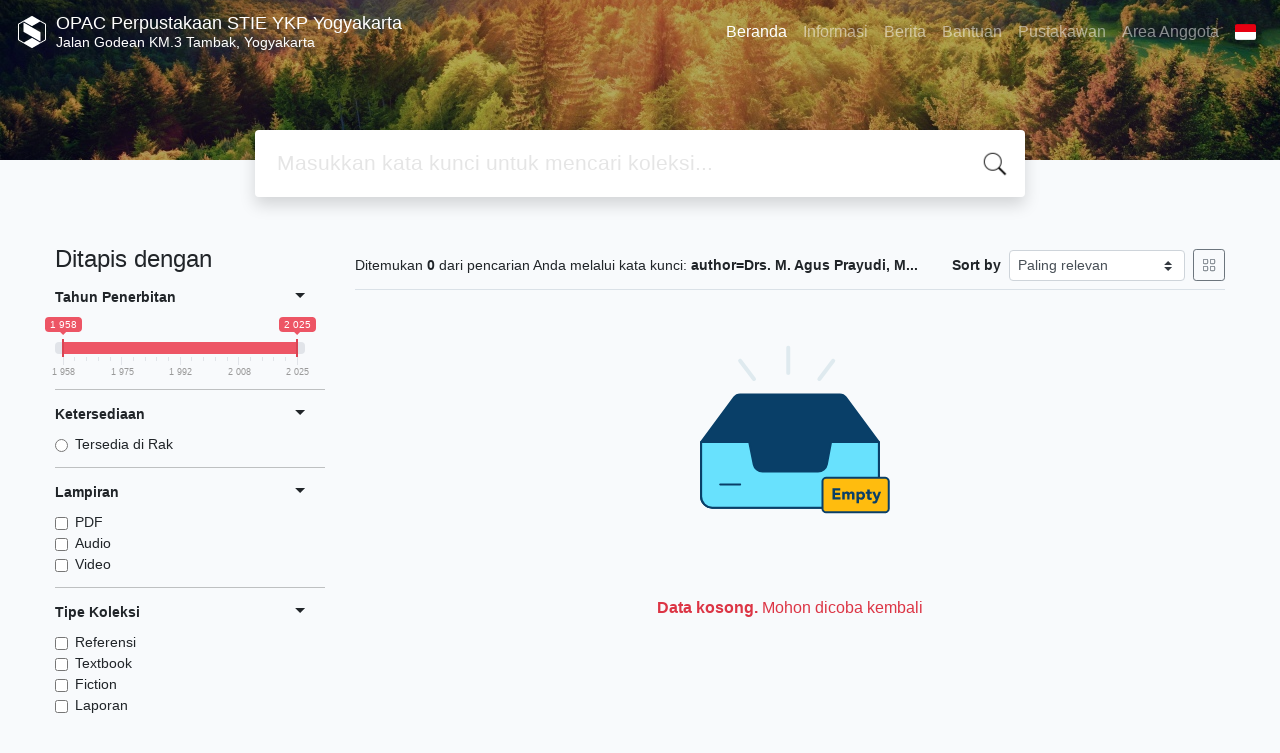

--- FILE ---
content_type: text/html; charset=UTF-8
request_url: https://library.stieykp.ac.id/index.php?author=Drs.+M.+Agus+Prayudi%2C+M.M&search=Search
body_size: 11675
content:
<!--
# ===============================
# Classic SLiMS Template
# ===============================
# @Author: Waris Agung Widodo
# @Email:  ido.alit@gmail.com
# @Date:   2018-01-23T11:25:57+07:00
# @Last modified by:   Waris Agung Widodo
# @Last modified time: 2019-01-03T11:25:57+07:00
-->
<!DOCTYPE html>
<html>
<head>
    <meta charset="utf-8">
    <title>Jalan Godean KM.3 Tambak, Yogyakarta | OPAC Perpustakaan STIE YKP Yogyakarta</title>
    <meta name="viewport" content="width=device-width, initial-scale=1, shrink-to-fit=no">

    <meta http-equiv="X-UA-Compatible" content="IE=edge">
    <meta http-equiv="Content-Type" content="text/html; charset=utf-8"/>
    <meta http-equiv="Pragma" content="no-cache"/>
    <meta http-equiv="Cache-Control" content="no-store, no-cache, must-revalidate, post-check=0, pre-check=0"/>
    <meta http-equiv="Expires" content="Sat, 26 Jul 1997 05:00:00 GMT"/>
                <meta name="description" content="Jalan Godean KM.3 Tambak, Yogyakarta | OPAC Perpustakaan STIE YKP Yogyakarta">
        <meta name="keywords" content="Jalan Godean KM.3 Tambak, Yogyakarta">
        <meta name="viewport" content="width=device-width, height=device-height, initial-scale=1">
    <meta name="generator" content="SLiMS 9 (Bulian)">
    <meta name="theme-color" content="#000">

    <meta property="og:locale" content="id_ID"/>
    <meta property="og:type" content="book"/>
    <meta property="og:title" content="Jalan Godean KM.3 Tambak, Yogyakarta | OPAC Perpustakaan STIE YKP Yogyakarta"/>
            <meta property="og:description" content="Jalan Godean KM.3 Tambak, Yogyakarta"/>
        <meta property="og:url" content="//library.stieykp.ac.id%2Findex.php%3Fauthor%3DDrs.+M.+Agus+Prayudi%2C+M.M%26search%3DSearch"/>
    <meta property="og:site_name" content="OPAC Perpustakaan STIE YKP Yogyakarta"/>
            <meta property="og:image"
              content="//library.stieykp.ac.id/template/default/img/logo.png"/>
    
    <meta name="twitter:card" content="summary">
    <meta name="twitter:url" content="//library.stieykp.ac.id%2Findex.php%3Fauthor%3DDrs.+M.+Agus+Prayudi%2C+M.M%26search%3DSearch"/>
    <meta name="twitter:title" content="Jalan Godean KM.3 Tambak, Yogyakarta | OPAC Perpustakaan STIE YKP Yogyakarta"/>
            <meta property="twitter:image"
              content="//library.stieykp.ac.id/template/default/img/logo.png"/>
        <!-- // load bootstrap style -->
    <link rel="stylesheet" href="template/default/assets/css/bootstrap.min.css">
    <!-- // font awesome -->
    <link rel="stylesheet" href="template/default/assets/plugin/font-awesome/css/fontawesome-all.min.css">
    <!-- Tailwind CSS -->
    <link rel="stylesheet" href="template/default/assets/css/tailwind.min.css">
    <!-- Vegas CSS -->
    <link rel="stylesheet" href="template/default/assets/plugin/vegas/vegas.min.css">
    <link href="/js/toastr/toastr.min.css?31093856" rel="stylesheet" type="text/css"/>
    <!-- CKEditor5 CSS -->
    <link rel="stylesheet" href="/js/ckeditor5/ckeditor5.css">
    <!-- SLiMS CSS -->
    <link rel="stylesheet" href="/js/colorbox/colorbox.css">
    <link rel="stylesheet" href="/js/ion.rangeSlider/css/ion.rangeSlider.min.css">
    <!-- // Flag css -->
    <link rel="stylesheet" href="template/default/assets/css/flag-icon.min.css">
    <!-- // my custom style -->
    <link rel="stylesheet" href="template/default/assets/css/style.css?v=20260128-093856">

        <link rel="shortcut icon" href="webicon.ico" type="image/x-icon"/>

    <!-- // load vue js -->
    <script src="template/default/assets/js/vue.min.js"></script>
    <!-- // load jquery library -->
    <script src="template/default/assets/js/jquery.min.js"></script>
    <script src="template/default/assets/js/masonry.pkgd.min.js"></script>
    <!-- // load bootstrap javascript -->
    <script src="template/default/assets/js/bootstrap.bundle.min.js"></script>
    <!-- // load vegas javascript -->
    <script src="template/default/assets/plugin/vegas/vegas.min.js"></script>
    <script src="/js/toastr/toastr.min.js"></script>
    <!-- // load SLiMS javascript -->
    <script src="/js/colorbox/jquery.colorbox-min.js"></script>
    <script src="/js/gui.js?v=cc033"></script>
    <script src="/js/fancywebsocket.js"></script>
    <script src="/js/ion.rangeSlider/js/ion.rangeSlider.min.js"></script>
    
</head>
<body class="bg-grey-lightest">

<div class="result-search">
    <section id="section1 container-fluid">
        <header class="c-header">
            <div class="mask"></div>
          
<nav class="navbar navbar-expand-lg navbar-dark bg-transparent">
    <a class="navbar-brand inline-flex items-center" href="index.php">
                <svg
            class="fill-current text-white inline-block h-8 w-8"
            version="1.1"
            xmlns="http://www.w3.org/2000/svg" xmlns:xlink="http://www.w3.org/1999/xlink"
            viewBox="0 0 118.4 135" style="enable-background:new 0 0 118.4 135;"
            xml:space="preserve">
                <path d="M118.3,98.3l0-62.3l0-0.2c-0.1-1.6-1-3-2.3-3.9c-0.1,0-0.1-0.1-0.2-0.1L61.9,0.8c-1.7-1-3.9-1-5.4-0.1l-54,31.1
                l-0.4,0.2C0.9,33,0.1,34.4,0,36c0,0.1,0,0.2,0,0.3l0,62.4l0,0.3c0.1,1.6,1,3,2.3,3.9c0.1,0.1,0.2,0.1,0.2,0.2l53.9,31.1l0.3,0.2
                c0.8,0.4,1.6,0.6,2.4,0.6c0.8,0,1.5-0.2,2.2-0.5l53.9-31.1c0.3-0.1,0.6-0.3,0.9-0.5c1.2-0.9,2-2.3,2.1-3.7c0-0.1,0-0.3,0-0.4
                C118.4,98.6,118.3,98.5,118.3,98.3z M114.4,98.8c0,0.3-0.2,0.7-0.5,0.9c-0.1,0.1-0.2,0.1-0.2,0.1l-20.6,11.9L59.2,92.1l-33.9,19.6
                L4.6,99.7l0,0l0,0C4.2,99.5,4,99.2,4,98.8l0-62.5l0,0l0-0.1c0-0.4,0.2-0.7,0.5-0.9l20.8-12l33.9,19.6l33.9-19.6l20.6,11.9l0.1,0
                c0.3,0.2,0.5,0.5,0.6,0.9l0,62.3L114.4,98.8L114.4,98.8z M95.3,68.6v39.4L23.1,66.4V26.9L95.3,68.6z"/>
         </svg>
                <div class="inline-flex flex-col leading-tight ml-2">
            <h1 class="text-lg m-0 p-0">OPAC Perpustakaan STIE YKP Yogyakarta</h1>
                        <h2 class="text-sm lead m-0 p-0">Jalan Godean KM.3 Tambak, Yogyakarta</h2>
                    </div>
    </a>
    <button class="navbar-toggler" type="button" data-toggle="collapse" data-target="#navbarSupportedContent"
            aria-controls="navbarSupportedContent" aria-expanded="false" aria-label="Toggle navigation">
        <span class="navbar-toggler-icon"></span>
    </button>

    <div class="collapse navbar-collapse" id="navbarSupportedContent">
        <ul class="navbar-nav ml-auto">
          <li class="nav-item active">
    <a class="nav-link" href="index.php">Beranda</a>
</li><li class="nav-item ">
    <a class="nav-link" href="index.php?p=libinfo">Informasi</a>
</li><li class="nav-item ">
    <a class="nav-link" href="index.php?p=news">Berita</a>
</li><li class="nav-item ">
    <a class="nav-link" href="index.php?p=help">Bantuan</a>
</li><li class="nav-item ">
    <a class="nav-link" href="index.php?p=librarian">Pustakawan</a>
</li>                        <li class="nav-item ">
                  <a class="nav-link" href="index.php?p=member">Area Anggota</a>
              </li>
                      <li class="nav-item dropdown">
                              <a class="nav-link dropdown-toggle cursor-pointer" type="button" id="languageMenuButton"
                   data-toggle="dropdown" aria-haspopup="true" aria-expanded="false">
                    <span class="flag-icon flag-icon-id" style="border-radius: 2px;"></span>
                </a>
                <div class="dropdown-menu bg-grey-lighter dropdown-menu-lg-right" aria-labelledby="dropdownMenuButton">
                    <h6 class="dropdown-header">Pilih Bahasa : </h6>
                      <a class="dropdown-item" href="index.php?select_lang=ar_SA">
        <span class="flag-icon flag-icon-sa mr-2" style="border-radius: 2px;"></span> Bahasa Arab
    </a>    <a class="dropdown-item" href="index.php?select_lang=bn_BD">
        <span class="flag-icon flag-icon-bd mr-2" style="border-radius: 2px;"></span> Bahasa Bengal
    </a>    <a class="dropdown-item" href="index.php?select_lang=pt_BR">
        <span class="flag-icon flag-icon-br mr-2" style="border-radius: 2px;"></span> Bahasa Brazil Portugis
    </a>    <a class="dropdown-item" href="index.php?select_lang=en_US">
        <span class="flag-icon flag-icon-us mr-2" style="border-radius: 2px;"></span> Bahasa Inggris
    </a>    <a class="dropdown-item" href="index.php?select_lang=es_ES">
        <span class="flag-icon flag-icon-es mr-2" style="border-radius: 2px;"></span> Bahasa Spanyol
    </a>    <a class="dropdown-item" href="index.php?select_lang=de_DE">
        <span class="flag-icon flag-icon-de mr-2" style="border-radius: 2px;"></span> Bahasa Jerman
    </a>    <a class="dropdown-item" href="index.php?select_lang=id_ID">
        <span class="flag-icon flag-icon-id mr-2" style="border-radius: 2px;"></span> Bahasa Indonesia
    </a>    <a class="dropdown-item" href="index.php?select_lang=ja_JP">
        <span class="flag-icon flag-icon-jp mr-2" style="border-radius: 2px;"></span> Bahasa Jepang
    </a>    <a class="dropdown-item" href="index.php?select_lang=ms_MY">
        <span class="flag-icon flag-icon-my mr-2" style="border-radius: 2px;"></span> Bahasa Melayu
    </a>    <a class="dropdown-item" href="index.php?select_lang=fa_IR">
        <span class="flag-icon flag-icon-ir mr-2" style="border-radius: 2px;"></span> Bahasa Persia
    </a>    <a class="dropdown-item" href="index.php?select_lang=ru_RU">
        <span class="flag-icon flag-icon-ru mr-2" style="border-radius: 2px;"></span> Bahasa Rusia
    </a>    <a class="dropdown-item" href="index.php?select_lang=th_TH">
        <span class="flag-icon flag-icon-th mr-2" style="border-radius: 2px;"></span> Bahasa Thailand
    </a>    <a class="dropdown-item" href="index.php?select_lang=tr_TR">
        <span class="flag-icon flag-icon-tr mr-2" style="border-radius: 2px;"></span> Bahasa Turki
    </a>    <a class="dropdown-item" href="index.php?select_lang=ur_PK">
        <span class="flag-icon flag-icon-pk mr-2" style="border-radius: 2px;"></span> Bahasa Urdu
    </a>                </div>
            </li>
        </ul>
    </div>
</nav>
        </header>
      
<div class="search" id="search-wraper" xmlns:v-bind="http://www.w3.org/1999/xhtml">
    <div class="container">
        <div class="row">
            <div class="col-lg-8 mx-auto">
                <div class="card border-0 shadow">
                    <div class="card-body">
                        <form class="" action="index.php" method="get" @submit.prevent="searchSubmit">
                            <input type="hidden" ref="csrf_token" value="a019c946108f37d66df0689415ff7c1ff131461c573cc1fe08a46ca690433453500f0e">
                            <input type="hidden" name="csrf_token" value="a019c946108f37d66df0689415ff7c1ff131461c573cc1fe08a46ca690433453500f0e">
                            <input type="hidden" name="search" value="search">
                            <input ref="keywords" value="" v-model.trim="keywords"
                                   @focus="searchOnFocus" @blur="searchOnBlur" type="text" id="search-input"
                                   name="keywords" class="input-transparent w-100" autocomplete="off"
                                   placeholder="Masukkan kata kunci untuk mencari koleksi..."/>
                        </form>
                    </div>
                </div>
                <transition name="slide-fade">
                    <div v-if="show" class="advanced-wraper shadow mt-4" id="advanced-wraper"
                         v-click-outside="hideSearch">
                        <p class="label mb-2">
                            Pencarian berdasarkan :                            <i @click="hideSearch"
                               class="far fa-times-circle float-right text-danger cursor-pointer"></i>
                        </p>
                        <div class="d-flex flex-wrap">
                            <a v-bind:class="{'btn-primary text-white': searchBy === 'keywords', 'btn-outline-secondary': searchBy !== 'keywords' }"
                               @click="searchOnClick('keywords')" class="btn mr-2 mb-2">SEMUA</a>
                            <a v-bind:class="{'btn-primary text-white': searchBy === 'author', 'btn-outline-secondary': searchBy !== 'author' }"
                               @click="searchOnClick('author')" class="btn mr-2 mb-2">Pengarang</a>
                            <a v-bind:class="{'btn-primary text-white': searchBy === 'subject', 'btn-outline-secondary': searchBy !== 'subject' }"
                               @click="searchOnClick('subject')" class="btn mr-2 mb-2">Subjek</a>
                            <a v-bind:class="{'btn-primary text-white': searchBy === 'isbn', 'btn-outline-secondary': searchBy !== 'isbn' }"
                               @click="searchOnClick('isbn')" class="btn mr-2 mb-2">ISBN/ISSN</a>
                            <button class="btn btn-light mr-2 mb-2" disabled>ATAU COBA</button>
                            <a class="btn btn-outline-primary mr-2 mb-2" data-toggle="modal" data-target="#adv-modal">Pencarian Spesifik</a>
                        </div>
                        <p v-if="lastKeywords.length > 0" class="label mt-4">Pencarian terakhir:</p>
                        <a :href="`index.php?${tmpObj[k].searchBy}=${tmpObj[k].text}&search=search`"
                           class="flex items-center justify-between py-1 text-decoration-none text-grey-darkest hover:text-blue"
                           v-for="k in lastKeywords" :key="k"><span><i
                                        class="far fa-clock text-grey-dark mr-2"></i><span class="italic text-sm">{{tmpObj[k].text}}</span></span><i
                                    class="fas fa-angle-right text-grey-dark"></i></a>
                    </div>
                </transition>
            </div>
        </div>
    </div>
</div>
    </section>

    <section class="container mt-5">
        <div class="row">
            <div class="col-md-3">
                <h4>Ditapis dengan</h4>
                <form id="search-filter"><ul class="list-group list-group-flush"><input type="hidden" name="csrf_token" value="a019c946108f37d66df0689415ff7c1ff131461c573cc1fe08a46ca690433453500f0e"><li class="list-group-item bg-transparent pl-0 border-top-0">                <div class="d-flex justify-content-between align-items-center cursor-pointer" data-toggle="collapse" data-target="#collapse-0">
                    <strong class="text-sm">Tahun Penerbitan</strong>
                    <i class="dropdown-toggle"></i>
                </div>
                <div class="collapse show text-sm" id="collapse-0"><div class="mt-2">                        <input type="text" class="input-slider" name="years" value=""
                               data-type="double"
                               data-min="1958"
                               data-max="2025"
                               data-from="1958"
                               data-to="2025"
                               data-grid="true"
                        /></div></div></li><li class="list-group-item bg-transparent pl-0">                <div class="d-flex justify-content-between align-items-center cursor-pointer" data-toggle="collapse" data-target="#collapse-1">
                    <strong class="text-sm">Ketersediaan</strong>
                    <i class="dropdown-toggle"></i>
                </div>
                <div class="collapse show text-sm" id="collapse-1"><div class="mt-2">                            <div class="form-check">
                                <input class="form-check-input" name="availability" type="radio" 
                                    id="item-5ab17b0b3dec3333c9bdb62de164720c" value="1"  >
                                <label class="form-check-label" for="item-5ab17b0b3dec3333c9bdb62de164720c">Tersedia di Rak</label>
                            </div></div></div></li><li class="list-group-item bg-transparent pl-0">                <div class="d-flex justify-content-between align-items-center cursor-pointer" data-toggle="collapse" data-target="#collapse-2">
                    <strong class="text-sm">Lampiran</strong>
                    <i class="dropdown-toggle"></i>
                </div>
                <div class="collapse show text-sm" id="collapse-2"><div class="mt-2">                            <div class="form-check">
                                <input class="form-check-input" name="attachment[0]" type="checkbox" 
                                    id="item-afc193206ae794f129afb7d8a6cc8122" value="pdf"  >
                                <label class="form-check-label" for="item-afc193206ae794f129afb7d8a6cc8122">PDF</label>
                            </div>                            <div class="form-check">
                                <input class="form-check-input" name="attachment[1]" type="checkbox" 
                                    id="item-1a2b2cc126a85d4028fa7919776dc45b" value="audio"  >
                                <label class="form-check-label" for="item-1a2b2cc126a85d4028fa7919776dc45b">Audio</label>
                            </div>                            <div class="form-check">
                                <input class="form-check-input" name="attachment[2]" type="checkbox" 
                                    id="item-28eec7e0be9d6842b2843039f5c73553" value="video"  >
                                <label class="form-check-label" for="item-28eec7e0be9d6842b2843039f5c73553">Video</label>
                            </div></div></div></li><li class="list-group-item bg-transparent pl-0">                <div class="d-flex justify-content-between align-items-center cursor-pointer" data-toggle="collapse" data-target="#collapse-3">
                    <strong class="text-sm">Tipe Koleksi</strong>
                    <i class="dropdown-toggle"></i>
                </div>
                <div class="collapse show text-sm" id="collapse-3"><div class="mt-2">                            <div class="form-check">
                                <input class="form-check-input" name="colltype[0]" type="checkbox" 
                                    id="item-16109c4e81f3c7fdbea0a42769f4373d" value="1"  >
                                <label class="form-check-label" for="item-16109c4e81f3c7fdbea0a42769f4373d">Referensi</label>
                            </div>                            <div class="form-check">
                                <input class="form-check-input" name="colltype[1]" type="checkbox" 
                                    id="item-62877b1a4db45cc26974896022080de0" value="2"  >
                                <label class="form-check-label" for="item-62877b1a4db45cc26974896022080de0">Textbook</label>
                            </div>                            <div class="form-check">
                                <input class="form-check-input" name="colltype[2]" type="checkbox" 
                                    id="item-048f6866134ce22950a1b4fe27212546" value="3"  >
                                <label class="form-check-label" for="item-048f6866134ce22950a1b4fe27212546">Fiction</label>
                            </div>                            <div class="form-check">
                                <input class="form-check-input" name="colltype[3]" type="checkbox" 
                                    id="item-1e8004294da90269f866c94798e3374a" value="4"  >
                                <label class="form-check-label" for="item-1e8004294da90269f866c94798e3374a">Laporan</label>
                            </div><div class="collapse" id="seeMore-3">                            <div class="form-check">
                                <input class="form-check-input" name="colltype[4]" type="checkbox" 
                                    id="item-f72e648921c8f9393416e73cac8a981a" value="5"  >
                                <label class="form-check-label" for="item-f72e648921c8f9393416e73cac8a981a">Skripsi</label>
                            </div>                            <div class="form-check">
                                <input class="form-check-input" name="colltype[5]" type="checkbox" 
                                    id="item-2e0d4d18f1576eb575b41f4a393137a5" value="6"  >
                                <label class="form-check-label" for="item-2e0d4d18f1576eb575b41f4a393137a5">Tugas Akhir</label>
                            </div>                            <div class="form-check">
                                <input class="form-check-input" name="colltype[6]" type="checkbox" 
                                    id="item-cd81a9f0fafcf82e96d23c2fc2a07fd7" value="7"  >
                                <label class="form-check-label" for="item-cd81a9f0fafcf82e96d23c2fc2a07fd7">Jurnal</label>
                            </div>                            <div class="form-check">
                                <input class="form-check-input" name="colltype[7]" type="checkbox" 
                                    id="item-8f486a7c48de55c0942dc75aa2874d8e" value="8"  >
                                <label class="form-check-label" for="item-8f486a7c48de55c0942dc75aa2874d8e">Prosiding</label>
                            </div>                            <div class="form-check">
                                <input class="form-check-input" name="colltype[8]" type="checkbox" 
                                    id="item-8e6a8815d767077ac68421a6f85b5ac2" value="9"  >
                                <label class="form-check-label" for="item-8e6a8815d767077ac68421a6f85b5ac2">Kamus</label>
                            </div>                            <div class="form-check">
                                <input class="form-check-input" name="colltype[9]" type="checkbox" 
                                    id="item-b7d763fc52d6bd6aa41539ad3d22cf0a" value="10"  >
                                <label class="form-check-label" for="item-b7d763fc52d6bd6aa41539ad3d22cf0a">000</label>
                            </div>                            <div class="form-check">
                                <input class="form-check-input" name="colltype[10]" type="checkbox" 
                                    id="item-fdb82eeaa53f4b8e51e153d431d681b6" value="11"  >
                                <label class="form-check-label" for="item-fdb82eeaa53f4b8e51e153d431d681b6">100</label>
                            </div>                            <div class="form-check">
                                <input class="form-check-input" name="colltype[11]" type="checkbox" 
                                    id="item-f0281ce4a9d3c1903af1290cf7f995ae" value="12"  >
                                <label class="form-check-label" for="item-f0281ce4a9d3c1903af1290cf7f995ae">200</label>
                            </div>                            <div class="form-check">
                                <input class="form-check-input" name="colltype[12]" type="checkbox" 
                                    id="item-4232b877da682b1382b3ab928d85f03a" value="13"  >
                                <label class="form-check-label" for="item-4232b877da682b1382b3ab928d85f03a">300</label>
                            </div>                            <div class="form-check">
                                <input class="form-check-input" name="colltype[13]" type="checkbox" 
                                    id="item-55056102b1ee3a406d8caa857d913050" value="14"  >
                                <label class="form-check-label" for="item-55056102b1ee3a406d8caa857d913050">400</label>
                            </div>                            <div class="form-check">
                                <input class="form-check-input" name="colltype[14]" type="checkbox" 
                                    id="item-f591938d788247d4ac1853606e12476c" value="15"  >
                                <label class="form-check-label" for="item-f591938d788247d4ac1853606e12476c">500</label>
                            </div>                            <div class="form-check">
                                <input class="form-check-input" name="colltype[15]" type="checkbox" 
                                    id="item-01a0083ff44444662839377e6e2618ca" value="16"  >
                                <label class="form-check-label" for="item-01a0083ff44444662839377e6e2618ca">600</label>
                            </div>                            <div class="form-check">
                                <input class="form-check-input" name="colltype[16]" type="checkbox" 
                                    id="item-3fb78cc6c301b8e8d1039b606ae4213f" value="17"  >
                                <label class="form-check-label" for="item-3fb78cc6c301b8e8d1039b606ae4213f">700</label>
                            </div>                            <div class="form-check">
                                <input class="form-check-input" name="colltype[17]" type="checkbox" 
                                    id="item-38f7fac41d28fe56bf91f8d8847e32fe" value="18"  >
                                <label class="form-check-label" for="item-38f7fac41d28fe56bf91f8d8847e32fe">800</label>
                            </div>                            <div class="form-check">
                                <input class="form-check-input" name="colltype[18]" type="checkbox" 
                                    id="item-53cb0f0729e3d66a141c8107a874113b" value="19"  >
                                <label class="form-check-label" for="item-53cb0f0729e3d66a141c8107a874113b">900</label>
                            </div>                            <div class="form-check">
                                <input class="form-check-input" name="colltype[19]" type="checkbox" 
                                    id="item-07cc00d1561980c3915fd421fa53bf88" value="20"  >
                                <label class="form-check-label" for="item-07cc00d1561980c3915fd421fa53bf88">Majalah</label>
                            </div></div><a class="d-block mt-2" data-toggle="collapse" href="#seeMore-3">Lihat Lebih Banyak</a></div></div></li><li class="list-group-item bg-transparent pl-0">                <div class="d-flex justify-content-between align-items-center cursor-pointer" data-toggle="collapse" data-target="#collapse-4">
                    <strong class="text-sm">Format Fisik Dokumen</strong>
                    <i class="dropdown-toggle"></i>
                </div>
                <div class="collapse show text-sm" id="collapse-4"><div class="mt-2">                            <div class="form-check">
                                <input class="form-check-input" name="gmd[0]" type="checkbox" 
                                    id="item-b2acd84792ec25ff36bfb20b13d0886e" value="1"  >
                                <label class="form-check-label" for="item-b2acd84792ec25ff36bfb20b13d0886e">Text</label>
                            </div>                            <div class="form-check">
                                <input class="form-check-input" name="gmd[1]" type="checkbox" 
                                    id="item-92d58ac6cc24c0ca1657524fba382240" value="2"  >
                                <label class="form-check-label" for="item-92d58ac6cc24c0ca1657524fba382240">Art Original</label>
                            </div>                            <div class="form-check">
                                <input class="form-check-input" name="gmd[2]" type="checkbox" 
                                    id="item-a33ae37656faf573f04f099a523318df" value="3"  >
                                <label class="form-check-label" for="item-a33ae37656faf573f04f099a523318df">Chart</label>
                            </div>                            <div class="form-check">
                                <input class="form-check-input" name="gmd[3]" type="checkbox" 
                                    id="item-322aebe32b5fd1b3b60a3f3be67bd889" value="4"  >
                                <label class="form-check-label" for="item-322aebe32b5fd1b3b60a3f3be67bd889">Computer Software</label>
                            </div><div class="collapse" id="seeMore-4">                            <div class="form-check">
                                <input class="form-check-input" name="gmd[4]" type="checkbox" 
                                    id="item-71e7e65b101dc5446b1687aa517d2945" value="5"  >
                                <label class="form-check-label" for="item-71e7e65b101dc5446b1687aa517d2945">Diorama</label>
                            </div>                            <div class="form-check">
                                <input class="form-check-input" name="gmd[5]" type="checkbox" 
                                    id="item-a77034462c859c1fb7ca944b440bd4dc" value="6"  >
                                <label class="form-check-label" for="item-a77034462c859c1fb7ca944b440bd4dc">Filmstrip</label>
                            </div>                            <div class="form-check">
                                <input class="form-check-input" name="gmd[6]" type="checkbox" 
                                    id="item-1bacc3e5205517ff1bb495645834a5dc" value="7"  >
                                <label class="form-check-label" for="item-1bacc3e5205517ff1bb495645834a5dc">Flash Card</label>
                            </div>                            <div class="form-check">
                                <input class="form-check-input" name="gmd[7]" type="checkbox" 
                                    id="item-20b13161c5aaa5af85371b532fc50dee" value="8"  >
                                <label class="form-check-label" for="item-20b13161c5aaa5af85371b532fc50dee">Game</label>
                            </div>                            <div class="form-check">
                                <input class="form-check-input" name="gmd[8]" type="checkbox" 
                                    id="item-5f06c77a7cd29620f77871739c6f9839" value="9"  >
                                <label class="form-check-label" for="item-5f06c77a7cd29620f77871739c6f9839">Globe</label>
                            </div>                            <div class="form-check">
                                <input class="form-check-input" name="gmd[9]" type="checkbox" 
                                    id="item-b345a848b03115fd31e62a3e3e42389d" value="10"  >
                                <label class="form-check-label" for="item-b345a848b03115fd31e62a3e3e42389d">Kit</label>
                            </div>                            <div class="form-check">
                                <input class="form-check-input" name="gmd[10]" type="checkbox" 
                                    id="item-776e70e1bc1db4837e1d2eace0c0be46" value="11"  >
                                <label class="form-check-label" for="item-776e70e1bc1db4837e1d2eace0c0be46">Map</label>
                            </div>                            <div class="form-check">
                                <input class="form-check-input" name="gmd[11]" type="checkbox" 
                                    id="item-142c3e3ee4dae23dc4665710a05971f2" value="12"  >
                                <label class="form-check-label" for="item-142c3e3ee4dae23dc4665710a05971f2">Microform</label>
                            </div>                            <div class="form-check">
                                <input class="form-check-input" name="gmd[12]" type="checkbox" 
                                    id="item-6e74f8238557f99d1b1ace6aadf8050e" value="13"  >
                                <label class="form-check-label" for="item-6e74f8238557f99d1b1ace6aadf8050e">Manuscript</label>
                            </div>                            <div class="form-check">
                                <input class="form-check-input" name="gmd[13]" type="checkbox" 
                                    id="item-18ce49e07e6a2648281b99d7d2ab9159" value="14"  >
                                <label class="form-check-label" for="item-18ce49e07e6a2648281b99d7d2ab9159">Model</label>
                            </div>                            <div class="form-check">
                                <input class="form-check-input" name="gmd[14]" type="checkbox" 
                                    id="item-b70c74be6c1b82b8b1a4511ad985588e" value="15"  >
                                <label class="form-check-label" for="item-b70c74be6c1b82b8b1a4511ad985588e">Motion Picture</label>
                            </div>                            <div class="form-check">
                                <input class="form-check-input" name="gmd[15]" type="checkbox" 
                                    id="item-ec7baf7cb7b1f8d0706f8b954650f392" value="16"  >
                                <label class="form-check-label" for="item-ec7baf7cb7b1f8d0706f8b954650f392">Microscope Slide</label>
                            </div>                            <div class="form-check">
                                <input class="form-check-input" name="gmd[16]" type="checkbox" 
                                    id="item-d5113237d8ea7963733a673601ef3337" value="17"  >
                                <label class="form-check-label" for="item-d5113237d8ea7963733a673601ef3337">Music</label>
                            </div>                            <div class="form-check">
                                <input class="form-check-input" name="gmd[17]" type="checkbox" 
                                    id="item-738e6c54415aaf5cc9dd4f178854f8aa" value="18"  >
                                <label class="form-check-label" for="item-738e6c54415aaf5cc9dd4f178854f8aa">Picture</label>
                            </div>                            <div class="form-check">
                                <input class="form-check-input" name="gmd[18]" type="checkbox" 
                                    id="item-0643fe08746591313c99ce400746e3a9" value="19"  >
                                <label class="form-check-label" for="item-0643fe08746591313c99ce400746e3a9">Realia</label>
                            </div>                            <div class="form-check">
                                <input class="form-check-input" name="gmd[19]" type="checkbox" 
                                    id="item-599e4e90fc441af7e8da96e035ec04ed" value="20"  >
                                <label class="form-check-label" for="item-599e4e90fc441af7e8da96e035ec04ed">Slide</label>
                            </div>                            <div class="form-check">
                                <input class="form-check-input" name="gmd[20]" type="checkbox" 
                                    id="item-44cf8a58f8d8fb7cf78091c9b1cbe54c" value="21"  >
                                <label class="form-check-label" for="item-44cf8a58f8d8fb7cf78091c9b1cbe54c">Sound Recording</label>
                            </div>                            <div class="form-check">
                                <input class="form-check-input" name="gmd[21]" type="checkbox" 
                                    id="item-d7889c41e07e1e6bab7fd243f641717a" value="22"  >
                                <label class="form-check-label" for="item-d7889c41e07e1e6bab7fd243f641717a">Technical Drawing</label>
                            </div>                            <div class="form-check">
                                <input class="form-check-input" name="gmd[22]" type="checkbox" 
                                    id="item-76f69362b695666728cbf9760e675ee1" value="23"  >
                                <label class="form-check-label" for="item-76f69362b695666728cbf9760e675ee1">Transparency</label>
                            </div>                            <div class="form-check">
                                <input class="form-check-input" name="gmd[23]" type="checkbox" 
                                    id="item-bf354f0475a289652c0677e9d653eb24" value="24"  >
                                <label class="form-check-label" for="item-bf354f0475a289652c0677e9d653eb24">Video Recording</label>
                            </div>                            <div class="form-check">
                                <input class="form-check-input" name="gmd[24]" type="checkbox" 
                                    id="item-4ecc07878966ab190f89f993f2cbc0f7" value="25"  >
                                <label class="form-check-label" for="item-4ecc07878966ab190f89f993f2cbc0f7">Equipment</label>
                            </div>                            <div class="form-check">
                                <input class="form-check-input" name="gmd[25]" type="checkbox" 
                                    id="item-2c4343f7cdd2ba5ed8b123127462b701" value="26"  >
                                <label class="form-check-label" for="item-2c4343f7cdd2ba5ed8b123127462b701">Computer File</label>
                            </div>                            <div class="form-check">
                                <input class="form-check-input" name="gmd[26]" type="checkbox" 
                                    id="item-4bec2f82372a3bf190bb17e53848a969" value="27"  >
                                <label class="form-check-label" for="item-4bec2f82372a3bf190bb17e53848a969">Cartographic Material</label>
                            </div>                            <div class="form-check">
                                <input class="form-check-input" name="gmd[27]" type="checkbox" 
                                    id="item-3b2f028a94f4c8cca2c3e85eb1b8adee" value="28"  >
                                <label class="form-check-label" for="item-3b2f028a94f4c8cca2c3e85eb1b8adee">CD-ROM</label>
                            </div>                            <div class="form-check">
                                <input class="form-check-input" name="gmd[28]" type="checkbox" 
                                    id="item-d191a84009f2d736461c760fc1d9ed5c" value="29"  >
                                <label class="form-check-label" for="item-d191a84009f2d736461c760fc1d9ed5c">Multimedia</label>
                            </div>                            <div class="form-check">
                                <input class="form-check-input" name="gmd[29]" type="checkbox" 
                                    id="item-6f3fd9043889040df02c1a4ad346627d" value="30"  >
                                <label class="form-check-label" for="item-6f3fd9043889040df02c1a4ad346627d">Electronic Resource</label>
                            </div>                            <div class="form-check">
                                <input class="form-check-input" name="gmd[30]" type="checkbox" 
                                    id="item-1eb1fd9dc0d5584d2cf7cd8d87c6ba34" value="31"  >
                                <label class="form-check-label" for="item-1eb1fd9dc0d5584d2cf7cd8d87c6ba34">Digital Versatile Disc</label>
                            </div>                            <div class="form-check">
                                <input class="form-check-input" name="gmd[31]" type="checkbox" 
                                    id="item-4558039d2ff0885fecf3b13cc4b88143" value="32"  >
                                <label class="form-check-label" for="item-4558039d2ff0885fecf3b13cc4b88143">452 hlm; 24 x 20 cm\";\"\";\"S</label>
                            </div>                            <div class="form-check">
                                <input class="form-check-input" name="gmd[32]" type="checkbox" 
                                    id="item-f33b0648a6d5c9a70e88c5bf1993515f" value="33"  >
                                <label class="form-check-label" for="item-f33b0648a6d5c9a70e88c5bf1993515f">691 hlm; 24 x 19</label>
                            </div>                            <div class="form-check">
                                <input class="form-check-input" name="gmd[33]" type="checkbox" 
                                    id="item-7b1624b98f66b80738ed7a12ec59c187" value="34"  >
                                <label class="form-check-label" for="item-7b1624b98f66b80738ed7a12ec59c187">202 hlm; 24</label>
                            </div>                            <div class="form-check">
                                <input class="form-check-input" name="gmd[34]" type="checkbox" 
                                    id="item-bde5daab18a10eda4a2b765b2f93fde8" value="35"  >
                                <label class="form-check-label" for="item-bde5daab18a10eda4a2b765b2f93fde8">332 hlm; 24</label>
                            </div>                            <div class="form-check">
                                <input class="form-check-input" name="gmd[35]" type="checkbox" 
                                    id="item-5ab5945f65d0986911211ce0f61972ee" value="36"  >
                                <label class="form-check-label" for="item-5ab5945f65d0986911211ce0f61972ee">399 hlm; 24 x 20 cm\";\"\";\"S</label>
                            </div>                            <div class="form-check">
                                <input class="form-check-input" name="gmd[36]" type="checkbox" 
                                    id="item-99f82af7d2629898fe78b7e1c504b98e" value="37"  >
                                <label class="form-check-label" for="item-99f82af7d2629898fe78b7e1c504b98e">308 hlm; 25 x 20 cm\";\"\";\"S</label>
                            </div>                            <div class="form-check">
                                <input class="form-check-input" name="gmd[37]" type="checkbox" 
                                    id="item-7f0a61e3a1654ff0220a912e14459e8b" value="38"  >
                                <label class="form-check-label" for="item-7f0a61e3a1654ff0220a912e14459e8b">433 hlm; 23 x 17 cm\";\"\";\"S</label>
                            </div>                            <div class="form-check">
                                <input class="form-check-input" name="gmd[38]" type="checkbox" 
                                    id="item-bdc746534edf0105549659b02a50f5c6" value="39"  >
                                <label class="form-check-label" for="item-bdc746534edf0105549659b02a50f5c6">163 hlm; 25 x 20 cm\";\"\";\"S</label>
                            </div>                            <div class="form-check">
                                <input class="form-check-input" name="gmd[39]" type="checkbox" 
                                    id="item-9db5a1a7472ac6954c6ab0253ed91f9a" value="40"  >
                                <label class="form-check-label" for="item-9db5a1a7472ac6954c6ab0253ed91f9a">M.B.A.</label>
                            </div>                            <div class="form-check">
                                <input class="form-check-input" name="gmd[40]" type="checkbox" 
                                    id="item-56be3cef6cb403ef50b66810be3d809e" value="41"  >
                                <label class="form-check-label" for="item-56be3cef6cb403ef50b66810be3d809e">222 hlm; 24 x 16 cm\";\"\";\"S</label>
                            </div>                            <div class="form-check">
                                <input class="form-check-input" name="gmd[41]" type="checkbox" 
                                    id="item-a5a7f5624d598482f1c6a7c684aac77f" value="42"  >
                                <label class="form-check-label" for="item-a5a7f5624d598482f1c6a7c684aac77f">348 hlm; 26 x 19 cm\";\"\";\"S</label>
                            </div>                            <div class="form-check">
                                <input class="form-check-input" name="gmd[42]" type="checkbox" 
                                    id="item-abd5d37b4edd0e5ce524e035554899d0" value="43"  >
                                <label class="form-check-label" for="item-abd5d37b4edd0e5ce524e035554899d0">429 hlm; 25</label>
                            </div>                            <div class="form-check">
                                <input class="form-check-input" name="gmd[43]" type="checkbox" 
                                    id="item-faf6042b9a824654eb6fd605fc4e652f" value="45"  >
                                <label class="form-check-label" for="item-faf6042b9a824654eb6fd605fc4e652f">Cetakan Kelima</label>
                            </div>                            <div class="form-check">
                                <input class="form-check-input" name="gmd[44]" type="checkbox" 
                                    id="item-be856ef757bc85fe037470de23548dc6" value="46"  >
                                <label class="form-check-label" for="item-be856ef757bc85fe037470de23548dc6">590 hlm; 28 x 20 cm\";\"\";\"S</label>
                            </div>                            <div class="form-check">
                                <input class="form-check-input" name="gmd[45]" type="checkbox" 
                                    id="item-8e359d8d2182f9298302838dfab6b2ab" value="47"  >
                                <label class="form-check-label" for="item-8e359d8d2182f9298302838dfab6b2ab">5 x 21</label>
                            </div>                            <div class="form-check">
                                <input class="form-check-input" name="gmd[46]" type="checkbox" 
                                    id="item-777fd1707a6adbf4cad103fe7a661f41" value="48"  >
                                <label class="form-check-label" for="item-777fd1707a6adbf4cad103fe7a661f41">660 hlml; 28 x 21 cm\";\"\";\"</label>
                            </div>                            <div class="form-check">
                                <input class="form-check-input" name="gmd[47]" type="checkbox" 
                                    id="item-bb349c13f77205a9b42150e5421ce16f" value="49"  >
                                <label class="form-check-label" for="item-bb349c13f77205a9b42150e5421ce16f">5 x 16</label>
                            </div>                            <div class="form-check">
                                <input class="form-check-input" name="gmd[48]" type="checkbox" 
                                    id="item-761c3228a3b56fe59f593b05ff201349" value="50"  >
                                <label class="form-check-label" for="item-761c3228a3b56fe59f593b05ff201349">239 hlm; 23 x 17 cm\";\"\";\"S</label>
                            </div>                            <div class="form-check">
                                <input class="form-check-input" name="gmd[49]" type="checkbox" 
                                    id="item-028bbe4083d577b63168cd35684bc0b0" value="51"  >
                                <label class="form-check-label" for="item-028bbe4083d577b63168cd35684bc0b0">138 hlm; 21</label>
                            </div>                            <div class="form-check">
                                <input class="form-check-input" name="gmd[50]" type="checkbox" 
                                    id="item-1c9c6b9e3ef2a2fa075060542b07af66" value="52"  >
                                <label class="form-check-label" for="item-1c9c6b9e3ef2a2fa075060542b07af66">287 hlm; 21</label>
                            </div>                            <div class="form-check">
                                <input class="form-check-input" name="gmd[51]" type="checkbox" 
                                    id="item-61bf7a4368d2a43c86c60731245f103f" value="53"  >
                                <label class="form-check-label" for="item-61bf7a4368d2a43c86c60731245f103f">189 hlm; 29 x 21</label>
                            </div>                            <div class="form-check">
                                <input class="form-check-input" name="gmd[52]" type="checkbox" 
                                    id="item-75d82e0c7969d0fb98b6ab23c1a89223" value="54"  >
                                <label class="form-check-label" for="item-75d82e0c7969d0fb98b6ab23c1a89223">M.S.A.</label>
                            </div>                            <div class="form-check">
                                <input class="form-check-input" name="gmd[53]" type="checkbox" 
                                    id="item-1d5c016f6902f2f0367bbcf63cf95fe8" value="55"  >
                                <label class="form-check-label" for="item-1d5c016f6902f2f0367bbcf63cf95fe8">Prof. Dr</label>
                            </div>                            <div class="form-check">
                                <input class="form-check-input" name="gmd[54]" type="checkbox" 
                                    id="item-ec351acd1aa73de08656c0810117e89e" value="56"  >
                                <label class="form-check-label" for="item-ec351acd1aa73de08656c0810117e89e">422 hlm; 23 x 16 cm\";\"\";\"S</label>
                            </div>                            <div class="form-check">
                                <input class="form-check-input" name="gmd[55]" type="checkbox" 
                                    id="item-13be1f4a0848e4c9389e7d4c45b02228" value="57"  >
                                <label class="form-check-label" for="item-13be1f4a0848e4c9389e7d4c45b02228">5 x 16 cm\";\"\";\"SR 371.301 </label>
                            </div>                            <div class="form-check">
                                <input class="form-check-input" name="gmd[56]" type="checkbox" 
                                    id="item-520036b8b1bcd5e731de81dd9223244d" value="58"  >
                                <label class="form-check-label" for="item-520036b8b1bcd5e731de81dd9223244d">366 hlm; 26 cm\";\"\";\"SR 657</label>
                            </div>                            <div class="form-check">
                                <input class="form-check-input" name="gmd[57]" type="checkbox" 
                                    id="item-0c940778ef5101749e66be63a0bffbf0" value="59"  >
                                <label class="form-check-label" for="item-0c940778ef5101749e66be63a0bffbf0">James M. McHugh\";\"<William G</label>
                            </div>                            <div class="form-check">
                                <input class="form-check-input" name="gmd[58]" type="checkbox" 
                                    id="item-6adb1198946251b25c7fdaa4cdbb10d4" value="60"  >
                                <label class="form-check-label" for="item-6adb1198946251b25c7fdaa4cdbb10d4">SE.</label>
                            </div>                            <div class="form-check">
                                <input class="form-check-input" name="gmd[59]" type="checkbox" 
                                    id="item-ce8a50f89417ebf7254159a1cb929c95" value="61"  >
                                <label class="form-check-label" for="item-ce8a50f89417ebf7254159a1cb929c95">M.S\";\"<Prof. Dr. Kaelan</label>
                            </div>                            <div class="form-check">
                                <input class="form-check-input" name="gmd[60]" type="checkbox" 
                                    id="item-74ab6e6cff2f697b9f9717910f7b9699" value="62"  >
                                <label class="form-check-label" for="item-74ab6e6cff2f697b9f9717910f7b9699">dkk\";\"<Rukiyati>\";\"<Pendid</label>
                            </div>                            <div class="form-check">
                                <input class="form-check-input" name="gmd[61]" type="checkbox" 
                                    id="item-9b58030065e4fdde20c1caaf39107b2c" value="63"  >
                                <label class="form-check-label" for="item-9b58030065e4fdde20c1caaf39107b2c">Achmad Zubaidi\";\"<Kaelan><Ac</label>
                            </div>                            <div class="form-check">
                                <input class="form-check-input" name="gmd[62]" type="checkbox" 
                                    id="item-a86fbb55ac20422be31031f643f32a2b" value="64"  >
                                <label class="form-check-label" for="item-a86fbb55ac20422be31031f643f32a2b">dkk\";\"<Sumarsono</label>
                            </div>                            <div class="form-check">
                                <input class="form-check-input" name="gmd[63]" type="checkbox" 
                                    id="item-1e1d09b4c8eae65608d9b046ef9e5c06" value="65"  >
                                <label class="form-check-label" for="item-1e1d09b4c8eae65608d9b046ef9e5c06">April 2014\";\"9789793532806\"</label>
                            </div></div><a class="d-block mt-2" data-toggle="collapse" href="#seeMore-4">Lihat Lebih Banyak</a></div></div></li><li class="list-group-item bg-transparent pl-0">                <div class="d-flex justify-content-between align-items-center cursor-pointer" data-toggle="collapse" data-target="#collapse-5">
                    <strong class="text-sm">Lokasi</strong>
                    <i class="dropdown-toggle"></i>
                </div>
                <div class="collapse show text-sm" id="collapse-5"><div class="mt-2">                            <div class="form-check">
                                <input class="form-check-input" name="location[1]" type="checkbox" 
                                    id="item-1519b4a3959dbfe33df9ec5ebc8847b5" value="SL"  >
                                <label class="form-check-label" for="item-1519b4a3959dbfe33df9ec5ebc8847b5">PERPUSTAKAAN STIE YKP YOGYAKARTA</label>
                            </div></div></div></li><li class="list-group-item bg-transparent pl-0">                <div class="d-flex justify-content-between align-items-center cursor-pointer" data-toggle="collapse" data-target="#collapse-6">
                    <strong class="text-sm">Bahasa</strong>
                    <i class="dropdown-toggle"></i>
                </div>
                <div class="collapse show text-sm" id="collapse-6"><div class="mt-2">                            <div class="form-check">
                                <input class="form-check-input" name="lang[1]" type="checkbox" 
                                    id="item-51646107be1daf47bb7303d598df06a4" value="en"  >
                                <label class="form-check-label" for="item-51646107be1daf47bb7303d598df06a4">English</label>
                            </div>                            <div class="form-check">
                                <input class="form-check-input" name="lang[2]" type="checkbox" 
                                    id="item-3ba3aba421d056b3e5a42a445d755d4b" value="id"  >
                                <label class="form-check-label" for="item-3ba3aba421d056b3e5a42a445d755d4b">Indonesia</label>
                            </div></div></div></li></ul><input id="sort" name="sort" type="hidden" value="0" /></form>            </div>
            <div class="col-md-9">
                <div class="d-flex justify-content-between align-items-center mt-1 mb-2 text-sm">
                    <div>
                        <div class="search-found-info">Ditemukan  <strong>0</strong> dari pencarian Anda melalui kata kunci: <strong class="search-found-info-keywords"><span class="search-keyword-info" title="author=Drs. M. Agus Prayudi, M.M">author=Drs. M. Agus Prayudi, M...</span></strong></div>                    </div>
                    <div class="form-inline pl-3">
                        <label class="mr-2 font-weight-bold" for="result-sort">Sort by</label>
                        <select class="custom-select custom-select-sm" id="search-order"><option value="most-relevant" >Paling relevan</option><option value="recently-added" >Baru Ditambahkan</option><option value="last-update" >Perubahan Terakhir</option><option value="most-loaned" >Sering Dipinjam</option><option value="publish-year-newest" >Tahun Terbit [terbaru]</option><option value="publish-year-oldest" >Tahun Terbit [terlama]</option><option value="title-asc" >Urutkan dari Atas</option><option value="title-desc" >Urutkan dari Bawah</option></select>
                        <form class="ml-2" method="POST" action="/index.php?csrf_token=a019c946108f37d66df0689415ff7c1ff131461c573cc1fe08a46ca690433453500f0e&author=Drs.+M.+Agus+Prayudi%2C+M.M&search=Search">
                                                            <input type="hidden" name="view" value="grid" />
                                <button type="submit" class="btn btn-sm btn-outline-secondary items-center flex py-2">
                                    <svg xmlns="http://www.w3.org/2000/svg" width="14" height="14" fill="currentColor" class="bi bi-grid" viewBox="0 0 16 16">
                                        <path d="M1 2.5A1.5 1.5 0 0 1 2.5 1h3A1.5 1.5 0 0 1 7 2.5v3A1.5 1.5 0 0 1 5.5 7h-3A1.5 1.5 0 0 1 1 5.5v-3zM2.5 2a.5.5 0 0 0-.5.5v3a.5.5 0 0 0 .5.5h3a.5.5 0 0 0 .5-.5v-3a.5.5 0 0 0-.5-.5h-3zm6.5.5A1.5 1.5 0 0 1 10.5 1h3A1.5 1.5 0 0 1 15 2.5v3A1.5 1.5 0 0 1 13.5 7h-3A1.5 1.5 0 0 1 9 5.5v-3zm1.5-.5a.5.5 0 0 0-.5.5v3a.5.5 0 0 0 .5.5h3a.5.5 0 0 0 .5-.5v-3a.5.5 0 0 0-.5-.5h-3zM1 10.5A1.5 1.5 0 0 1 2.5 9h3A1.5 1.5 0 0 1 7 10.5v3A1.5 1.5 0 0 1 5.5 15h-3A1.5 1.5 0 0 1 1 13.5v-3zm1.5-.5a.5.5 0 0 0-.5.5v3a.5.5 0 0 0 .5.5h3a.5.5 0 0 0 .5-.5v-3a.5.5 0 0 0-.5-.5h-3zm6.5.5A1.5 1.5 0 0 1 10.5 9h3a1.5 1.5 0 0 1 1.5 1.5v3a1.5 1.5 0 0 1-1.5 1.5h-3A1.5 1.5 0 0 1 9 13.5v-3zm1.5-.5a.5.5 0 0 0-.5.5v3a.5.5 0 0 0 .5.5h3a.5.5 0 0 0 .5-.5v-3a.5.5 0 0 0-.5-.5h-3z"/>
                                    </svg>
                                </button>
                                                        </form>
                    </div>
                </div>
                <div class="wrapper">
                    <div class="d-flex justify-content-center border-t">
                                <img src="template/default/assets/images/empty.svg" />
                              </div>
                              <div class="text-center text-danger"><strong>Data kosong.</strong> Mohon dicoba kembali</div>                </div>
            </div>
        </div>
    </section>
</div>


<footer class="py-4 bg-grey-darkest text-grey-lighter">
    <div class="container">
        <div class="row py-4">
            <div class="col-md-3">
                                <svg
                          class="fill-current text-grey-lighter block h-12 w-12 mb-2"
                          version="1.1"
                          xmlns="http://www.w3.org/2000/svg" xmlns:xlink="http://www.w3.org/1999/xlink"
                          viewBox="0 0 118.4 135" style="enable-background:new 0 0 118.4 135;"
                          xml:space="preserve">
                    <path d="M118.3,98.3l0-62.3l0-0.2c-0.1-1.6-1-3-2.3-3.9c-0.1,0-0.1-0.1-0.2-0.1L61.9,0.8c-1.7-1-3.9-1-5.4-0.1l-54,31.1
                    l-0.4,0.2C0.9,33,0.1,34.4,0,36c0,0.1,0,0.2,0,0.3l0,62.4l0,0.3c0.1,1.6,1,3,2.3,3.9c0.1,0.1,0.2,0.1,0.2,0.2l53.9,31.1l0.3,0.2
                    c0.8,0.4,1.6,0.6,2.4,0.6c0.8,0,1.5-0.2,2.2-0.5l53.9-31.1c0.3-0.1,0.6-0.3,0.9-0.5c1.2-0.9,2-2.3,2.1-3.7c0-0.1,0-0.3,0-0.4
                    C118.4,98.6,118.3,98.5,118.3,98.3z M114.4,98.8c0,0.3-0.2,0.7-0.5,0.9c-0.1,0.1-0.2,0.1-0.2,0.1l-20.6,11.9L59.2,92.1l-33.9,19.6
                    L4.6,99.7l0,0l0,0C4.2,99.5,4,99.2,4,98.8l0-62.5l0,0l0-0.1c0-0.4,0.2-0.7,0.5-0.9l20.8-12l33.9,19.6l33.9-19.6l20.6,11.9l0.1,0
                    c0.3,0.2,0.5,0.5,0.6,0.9l0,62.3L114.4,98.8L114.4,98.8z M95.3,68.6v39.4L23.1,66.4V26.9L95.3,68.6z"/>
                </svg>
                              <div class="mb-4">OPAC Perpustakaan STIE YKP Yogyakarta</div>
                <ul class="list-reset">
                    <li><a class="text-light" href="index.php?p=libinfo">Informasi</a></li>
                    <li><a class="text-light" href="index.php?p=services">Layanan</a></li>
                    <li><a class="text-light" href="index.php?p=librarian">Pustakawan</a></li>
                    <li><a class="text-light" href="index.php?p=member">Area Anggota</a></li>
                </ul>
            </div>
            <div class="col-md-5 pt-8 md:pt-0">
                <h4 class="mb-4">Tentang Kami</h4>
                <p>
                    Perpustakaan STIE &quot;YKP&quot; Yogyakarta terletak Gedung lantai 2 beralamat Jl. Godean Km.3, Tambak, Ngestiharjo, Kasihan, Bantul, Yogyakarta                </p>
            </div>
            <div class="col-md-4 pt-8 md:pt-0">
                <h4 class="mb-4">Cari</h4>
                <div class="mb-2">masukkan satu atau lebih kata kunci dari judul, pengarang, atau subjek</div>
                <form action="index.php">
                    <input type="hidden" ref="csrf_token" value="a019c946108f37d66df0689415ff7c1ff131461c573cc1fe08a46ca690433453500f0e">
                    <input type="hidden" name="csrf_token" value="a019c946108f37d66df0689415ff7c1ff131461c573cc1fe08a46ca690433453500f0e">
                    <div class="input-group mb-3">
                        <input name="keywords" type="text" class="form-control"
                               placeholder="Masukkan kata kunci"
                               aria-label="Enter keywords"
                               aria-describedby="button-addon2">
                        <div class="input-group-append">
                            <button class="btn btn-primary" type="submit" value="search" name="search"
                                    id="button-addon2">Cari Koleksi                            </button>
                        </div>
                    </div>
                </form>
                <hr>
                <a target="_blank" title="Support Us" class="btn btn-outline-success mb-2"
                   href="https://slims.web.id/web/pages/support-us/"><i
                            class="fas fa-heart mr-2"></i>Donasi untuk SLiMS</a>
                <a target="_blank" title="Contribute" class="btn btn-outline-light mb-2"
                   href="https://github.com/slims/"><i
                            class="fab fa-github mr-2"></i>Kontribusi untuk SLiMS?</a>
            </div>
        </div>
        <hr>
        <div class="flex font-thin text-sm">
            <p class="flex-1">&copy; 2026 &mdash; Senayan Developer Community</p>
            <div class="flex-1 text-right text-grey">Ditenagai oleh <code>SLiMS</code></div>
        </div>
    </div>
</footer>



<!-- // Load modal -->

<div class="modal fade" id="exampleModal" tabindex="-1" role="dialog" aria-labelledby="exampleModalLabel"
     aria-hidden="true">
    <div class="modal-dialog modal-lg" role="document">
        <div class="modal-content">
            <div class="modal-header">
                <h5 class="modal-title" id="exampleModalLabel">Pilih subjek yang menarik bagi Anda</h5>
                <button type="button" class="close" data-dismiss="modal" aria-label="Close">
                    <span aria-hidden="true">&times;</span>
                </button>
            </div>
            <div class="modal-body">
                <ul class="topic d-flex flex-wrap justify-content-center p-0">
                    <li class="d-flex justify-content-center align-items-center m-2">
                        <a href="index.php?callnumber=0&search=search" class="d-flex flex-column">
                            <img src="template/default/assets/images/0-chemical.png" width="80" class="mb-3 mx-auto"/>
                            Karya Umum                        </a>
                    </li>
                    <li class="d-flex justify-content-center align-items-center m-2">
                        <a href="index.php?callnumber=1&search=search" class="d-flex flex-column">
                            <img src="template/default/assets/images/1-memory.png" width="80" class="mb-3 mx-auto"/>
                            Filsafat                        </a>
                    </li>
                    <li class="d-flex justify-content-center align-items-center m-2">
                        <a href="index.php?callnumber=2&search=search" class="d-flex flex-column">
                            <img src="template/default/assets/images/2-mosque.png" width="80" class="mb-3 mx-auto"/>
                            Agama                        </a>
                    </li>
                    <li class="d-flex justify-content-center align-items-center m-2">
                        <a href="index.php?callnumber=3&search=search" class="d-flex flex-column">
                            <img src="template/default/assets/images/3-diploma.png" width="80" class="mb-3 mx-auto"/>
                            Ilmu-ilmu Sosial                        </a>
                    </li>
                    <li class="d-flex justify-content-center align-items-center m-2">
                        <a href="index.php?callnumber=4&search=search" class="d-flex flex-column">
                            <img src="template/default/assets/images/4-translation.png" width="80" class="mb-3 mx-auto"/>
                            Bahasa                        </a>
                    </li>
                    <li class="d-flex justify-content-center align-items-center m-2">
                        <a href="index.php?callnumber=5&search=search" class="d-flex flex-column">
                            <img src="template/default/assets/images/5-math.png" width="80" class="mb-3 mx-auto"/>
                            Ilmu-ilmu Murni                        </a>
                    </li>
                    <li class="d-flex justify-content-center align-items-center m-2">
                        <a href="index.php?callnumber=6&search=search" class="d-flex flex-column">
                            <img src="template/default/assets/images/6-blackboard.png" width="80" class="mb-3 mx-auto"/>
                            Ilmu-ilmu Terapan                        </a>
                    </li>
                    <li class="d-flex justify-content-center align-items-center m-2">
                        <a href="index.php?callnumber=7&search=search" class="d-flex flex-column">
                            <img src="template/default/assets/images/7-quill.png" width="80" class="mb-3 mx-auto"/>
                            Kesenian, Hiburan, dan Olahraga                        </a>
                    </li>
                    <li class="d-flex justify-content-center align-items-center m-2">
                        <a href="index.php?callnumber=8&search=search" class="d-flex flex-column">
                            <img src="template/default/assets/images/8-books.png" width="80" class="mb-3 mx-auto"/>
                            Kesusastraan                        </a>
                    </li>
                    <li class="d-flex justify-content-center align-items-center m-2">
                        <a href="index.php?callnumber=9&search=search" class="d-flex flex-column">
                            <img src="template/default/assets/images/9-return-to-the-past.png" width="80" class="mb-3 mx-auto"/>
                            Geografi dan Sejarah                        </a>
                    </li>
                </ul>
            </div>
            <div class="modal-footer text-muted text-sm">
                <div>Icons made by <a href="https://www.freepik.com" title="Freepik">Freepik</a> from <a href="https://www.flaticon.com/" title="Flaticon">www.flaticon.com</a></div>
            </div>
        </div>
    </div>
</div>

<div class="modal fade" id="adv-modal" tabindex="-1" role="dialog" aria-labelledby="exampleModalLabel"
     aria-hidden="true">
    <div class="modal-dialog modal-lg" role="document">
        <form class="modal-content" action="index.php" method="get">
            <input type="hidden" ref="csrf_token" value="a019c946108f37d66df0689415ff7c1ff131461c573cc1fe08a46ca690433453500f0e">
            <input type="hidden" name="csrf_token" value="a019c946108f37d66df0689415ff7c1ff131461c573cc1fe08a46ca690433453500f0e">
            <div class="modal-header">
                <h5 class="modal-title" id="exampleModalLabel">Pencarian Spesifik</h5>
                <button type="button" class="close" data-dismiss="modal" aria-label="Close">
                    <span aria-hidden="true">&times;</span>
                </button>
            </div>
            <div class="modal-body">
                <div class="row">
                    <div class="col">
                        <div class="form-group">
                            <label for="adv-titles">Judul</label>
                            <input type="text" name="title" class="form-control" id="adv-titles"
                                   placeholder="Masukkan judul">
                        </div>
                    </div>
                    <div class="col">
                        <div class="form-group">
                            <label for="adv-author">Pengarang</label>
                            <input type="text" name="author" class="form-control" id="adv-author"
                                   placeholder="Masukkan nama pengarang">
                        </div>
                    </div>
                </div>
                <div class="row">
                    <div class="col">
                        <div class="form-group">
                            <label for="adv-subject">Subjek</label>
                            <input type="text" name="subject" class="form-control" id="adv-subject"
                                   placeholder="Masukkan subjek">
                        </div>
                    </div>
                    <div class="col">
                        <div class="form-group">
                            <label for="adv-isbn">ISBN/ISSN</label>
                            <input type="text" name="isbn" class="form-control" id="adv-isbn"
                                   placeholder="Masukkan ISBN/ISSN">
                        </div>
                    </div>
                </div>
                <div class="row">
                    <div class="col">
                        <div class="form-group">
                            <label for="adv-publishyear">Tahun Terbit</label>
                            <input type="text" name="publishyear" class="form-control" id="adv-publishyear"
                                   placeholder="Masukkan tahun terbit">
                        </div>
                    </div>
                    <div class="col">
                        <div class="form-group">
                            <label for="adv-location">Lokasi</label>
                            <select id="adv-location" name="location"
                                    class="form-control"> <option value="0">Semua Lokasi</option><option value="Perpustakaan STIE YKP">Perpustakaan STIE YKP</option><option value="PERPUSTAKAAN STIE YKP YOGYAKARTA">PERPUSTAKAAN STIE YKP YOGYAKARTA</option></select>
                        </div>
                    </div>
                </div>
                <div class="row">
                    <div class="col">
                        <div class="form-group">
                            <label for="adv-gmd">GMD</label>
                            <select id="adv-gmd" name="gmd" class="form-control"><option value="0">Semua GMD/Media</option><option value="138 hlm; 21">138 hlm; 21</option><option value="163 hlm; 25 x 20 cm\";\"\";\"S">163 hlm; 25 x 20 cm\";\"\";\"S</option><option value="189 hlm; 29 x 21">189 hlm; 29 x 21</option><option value="202 hlm; 24">202 hlm; 24</option><option value="222 hlm; 24 x 16 cm\";\"\";\"S">222 hlm; 24 x 16 cm\";\"\";\"S</option><option value="239 hlm; 23 x 17 cm\";\"\";\"S">239 hlm; 23 x 17 cm\";\"\";\"S</option><option value="287 hlm; 21">287 hlm; 21</option><option value="308 hlm; 25 x 20 cm\";\"\";\"S">308 hlm; 25 x 20 cm\";\"\";\"S</option><option value="332 hlm; 24">332 hlm; 24</option><option value="348 hlm; 26 x 19 cm\";\"\";\"S">348 hlm; 26 x 19 cm\";\"\";\"S</option><option value="366 hlm; 26 cm\";\"\";\"SR 657">366 hlm; 26 cm\";\"\";\"SR 657</option><option value="399 hlm; 24 x 20 cm\";\"\";\"S">399 hlm; 24 x 20 cm\";\"\";\"S</option><option value="422 hlm; 23 x 16 cm\";\"\";\"S">422 hlm; 23 x 16 cm\";\"\";\"S</option><option value="429 hlm; 25">429 hlm; 25</option><option value="433 hlm; 23 x 17 cm\";\"\";\"S">433 hlm; 23 x 17 cm\";\"\";\"S</option><option value="452 hlm; 24 x 20 cm\";\"\";\"S">452 hlm; 24 x 20 cm\";\"\";\"S</option><option value="5 x 16">5 x 16</option><option value="5 x 16 cm\";\"\";\"SR 371.301 ">5 x 16 cm\";\"\";\"SR 371.301 </option><option value="5 x 21">5 x 21</option><option value="590 hlm; 28 x 20 cm\";\"\";\"S">590 hlm; 28 x 20 cm\";\"\";\"S</option><option value="660 hlml; 28 x 21 cm\";\"\";\"">660 hlml; 28 x 21 cm\";\"\";\"</option><option value="691 hlm; 24 x 19">691 hlm; 24 x 19</option><option value="Achmad Zubaidi\";\"<Kaelan><Ac">Achmad Zubaidi\";\"<Kaelan><Ac</option><option value="April 2014\";\"9789793532806\"">April 2014\";\"9789793532806\"</option><option value="Art Original">Art Original</option><option value="Cartographic Material">Cartographic Material</option><option value="CD-ROM">CD-ROM</option><option value="Cetakan Kelima">Cetakan Kelima</option><option value="Chart">Chart</option><option value="Computer File">Computer File</option><option value="Computer Software">Computer Software</option><option value="Digital Versatile Disc">Digital Versatile Disc</option><option value="Diorama">Diorama</option><option value="dkk\";\"<Rukiyati>\";\"<Pendid">dkk\";\"<Rukiyati>\";\"<Pendid</option><option value="dkk\";\"<Sumarsono">dkk\";\"<Sumarsono</option><option value="Electronic Resource">Electronic Resource</option><option value="Equipment">Equipment</option><option value="Filmstrip">Filmstrip</option><option value="Flash Card">Flash Card</option><option value="Game">Game</option><option value="Globe">Globe</option><option value="James M. McHugh\";\"<William G">James M. McHugh\";\"<William G</option><option value="Kit">Kit</option><option value="M.B.A.">M.B.A.</option><option value="M.S.A.">M.S.A.</option><option value="M.S\";\"<Prof. Dr. Kaelan">M.S\";\"<Prof. Dr. Kaelan</option><option value="Manuscript">Manuscript</option><option value="Map">Map</option><option value="Microform">Microform</option><option value="Microscope Slide">Microscope Slide</option></select>
                        </div>
                    </div>
                    <div class="col">
                        <div class="form-group">
                            <label for="adv-coll-type">Tipe Koleksi</label>
                            <select name="colltype" class="form-control"
                                    id="adv-coll-type"><option value="0">Semua Koleksi</option><option value="000">000</option><option value="100">100</option><option value="200">200</option><option value="300">300</option><option value="400">400</option><option value="500">500</option><option value="600">600</option><option value="700">700</option><option value="800">800</option><option value="900">900</option><option value="Fiction">Fiction</option><option value="Jurnal">Jurnal</option><option value="Kamus">Kamus</option><option value="Laporan">Laporan</option><option value="Majalah">Majalah</option><option value="Prosiding">Prosiding</option><option value="Referensi">Referensi</option><option value="Skripsi">Skripsi</option><option value="Textbook">Textbook</option><option value="Tugas Akhir">Tugas Akhir</option></select>
                        </div>
                    </div>
                </div>
            </div>
            <div class="modal-footer">
                <button type="submit" name="search" value="search" class="btn btn-primary">Cari Koleksi</button>
            </div>
        </form>
    </div>
</div>
<div class="modal fade" style="position: fixed;top: 30% !important;" id="mediaSocialModal" tabindex="-1" role="dialog" aria-labelledby="mediaSocialModal" aria-hidden="true">
    <div class="modal-dialog modal-xs vertical-align-center" role="document">
        <div class="modal-content">
            <div class="modal-header">
                <h5 class="modal-title" id="exampleModalLabel">Kemana ingin Anda bagikan?</h5>
                <button type="button" class="close" data-dismiss="modal" aria-label="Close">
                    <span aria-hidden="true">&times;</span>
                </button>
            </div>
            <div id="mediaSocialModalBody" class="modal-body">
            </div>
        </div>
    </div>
</div>
<!-- // Load highlight -->
<script src="/js/highlight.js"></script>
<script>
  $('.card-body > *').highlight(["","Drs","M","Agus","Prayudi","MM","","","","","","","","","","","",""]);
</script>

<!-- // load our vue app.js -->
<script src="template/default/assets/js/app.js?v=cc033"></script>
<script src="template/default/assets/js/app_jquery.js?v=cc033"></script>
<script>
  $('.c-header, .vegas-slide').vegas({
        delay: 5000,
        timer: false,
        transition: 'fade',
        animation: 'none',
        slides: [
            { src: "template/default/assets/images/slide1.jpg?v=cc033" },
            { src: "template/default/assets/images/slide2.jpg?v=cc033" },
            { src: "template/default/assets/images/slide3.jpg?v=cc033" },
            { src: "template/default/assets/images/slide4.jpg?v=cc033" }
        ]
    });
</script>
<script defer src="https://static.cloudflareinsights.com/beacon.min.js/vcd15cbe7772f49c399c6a5babf22c1241717689176015" integrity="sha512-ZpsOmlRQV6y907TI0dKBHq9Md29nnaEIPlkf84rnaERnq6zvWvPUqr2ft8M1aS28oN72PdrCzSjY4U6VaAw1EQ==" data-cf-beacon='{"version":"2024.11.0","token":"f6418efcc53946f2a7544da6dee7ae4d","r":1,"server_timing":{"name":{"cfCacheStatus":true,"cfEdge":true,"cfExtPri":true,"cfL4":true,"cfOrigin":true,"cfSpeedBrain":true},"location_startswith":null}}' crossorigin="anonymous"></script>
</body>
</html>


--- FILE ---
content_type: application/javascript
request_url: https://library.stieykp.ac.id/template/default/assets/js/app_jquery.js?v=cc033
body_size: 906
content:
'use strict';

$(document).ready(() => {
    // 65x83
    var images = $('.fit-height');
    $.each(images, (i, v) => {
        var width = $(v).width(),
            height = (width * 83) / 65;
        // console.log(height);
        $(v).height(height)
    })

    toastr.options = {
        "closeButton": false,
        "debug": false,
        "newestOnTop": false,
        "progressBar": false,
        "positionClass": "toast-bottom-right",
        "preventDuplicates": false,
        "onclick": null,
        "showDuration": "300",
        "hideDuration": "1000",
        "timeOut": "5000",
        "extendedTimeOut": "1000",
        "showEasing": "swing",
        "hideEasing": "linear",
        "showMethod": "fadeIn",
        "hideMethod": "fadeOut"
    }

    $('.add-to-chart-button').click(function (e) {
        let biblioId = $(this).attr('data-biblio')
        $.ajax({
            method: 'POST',
            url: 'index.php?p=member',
            data: {biblio: [biblioId], callback: 'json'}
        })
            .done(function (data) {
                if (data.status) {
                    toastr.success(data.message)
                } else {
                    toastr.error(data.message)
                }
                $('#count-basket').text(data.count)
            })
            .fail(function (msg) {
                console.error('ERROR!', msg)
                toastr.error(msg.responseJSON.message, '', {
                    timeOut: 2000,
                    onHidden: function () {
                        window.location.replace('index.php?p=member')
                    }
                })
            })
    })

    $('.bookMarkBook').click(function(e){
        e.preventDefault()
        if ($(this).hasClass('bg-success')) return;

        let id = $(this).data('id')
        $.post('index.php?p=member&sec=bookmark', {bookmark_id: id, callback: 'json'}, (res,state,http) => {
            let classAttr = $(this).data('detail') === undefined ? 'bg-success text-white rounded-lg' : 'bg-success text-white rounded-lg px-2 py-1'
            $(this).removeClass('text-secondary').addClass(classAttr)
            $('#label-' + id).html(res.label)
            toastr.success(res.message)
        }).fail(function(state){
            toastr.error(state.responseJSON.message, '', {
                timeOut: 2000,
                onHidden: function() {
                    window.location.replace('index.php?p=member&destination=' + encodeURIComponent(window.location.href + '#card-' + id))
                }
            })
        })
    })

    $('a[data-target="#mediaSocialModal"]').click(function(){
        let id = encodeURIComponent($(this).data('id'))
        let title = encodeURIComponent($(this).data('title').replace(/<\/?[^>]+(>|$)/g, "").replace(/\"|\'/i, ''))
        $('#mediaSocialModalBody').html(`<iframe src="?p=sharelink&id=${id}&title=${title}" class="w-100" style="height: 5.5rem"></iframe>`)
    })

    $('.collapse-detail')
        .on('shown.bs.collapse', e => {
            let id = e.target.getAttribute('id')
            $(`#btn-${id} i`).removeClass('fa-angle-double-down').addClass('fa-angle-double-up')
        })
        .on('hidden.bs.collapse', e => {
            let id = e.target.getAttribute('id')
            $(`#btn-${id} i`).removeClass('fa-angle-double-up').addClass('fa-angle-double-down')
        })
});

// remove &nbsp in pagging
$('.biblioPaging .pagingList').html(function (i, h) {
    return h.replace(/&nbsp;/g, '');
});
